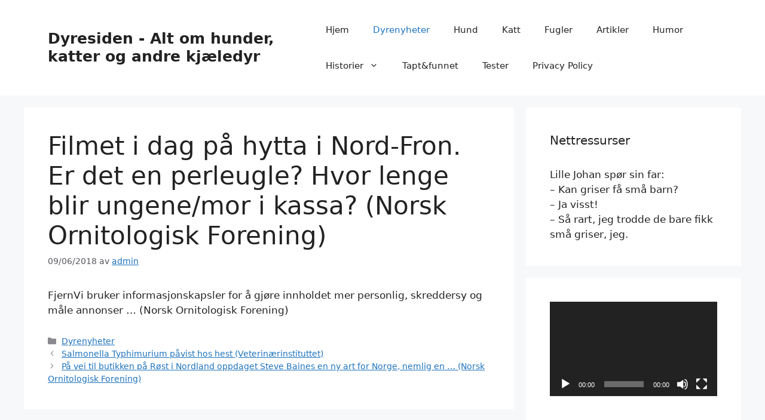

--- FILE ---
content_type: text/html; charset=UTF-8
request_url: https://dyresiden.no/wp-admin/admin-ajax.php
body_size: -269
content:
{"success":1,"data":[],"posts":{"remove":[],"hide":[]},"redirect":"","blocker":false,"debug":"","geo":""}